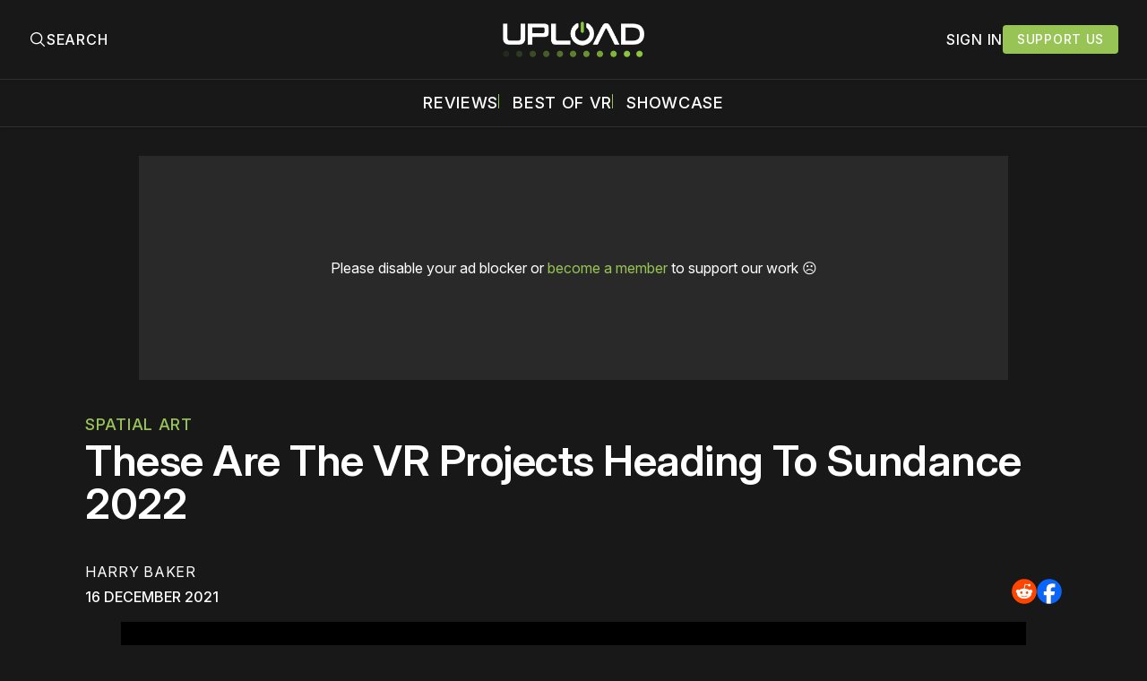

--- FILE ---
content_type: text/plain;charset=UTF-8
request_url: https://c.pub.network/v2/c
body_size: -112
content:
97af03f7-85b3-4d4c-abc7-c0fa4a1b3d39

--- FILE ---
content_type: image/svg+xml
request_url: https://www.uploadvr.com/assets/svg/Reddit.svg?v=7ba54df518
body_size: 538
content:
<svg xmlns="http://www.w3.org/2000/svg" xmlns:xlink="http://www.w3.org/1999/xlink" version="1.1" width="256" height="256" viewBox="0 0 256 256" xml:space="preserve">

<defs>
</defs>
<g style="stroke: none; stroke-width: 0; stroke-dasharray: none; stroke-linecap: butt; stroke-linejoin: miter; stroke-miterlimit: 10; fill: none; fill-rule: nonzero; opacity: 1;" transform="translate(1.4065934065934016 1.4065934065934016) scale(2.81 2.81)" >
	<circle cx="45" cy="45" r="45" style="stroke: none; stroke-width: 1; stroke-dasharray: none; stroke-linecap: butt; stroke-linejoin: miter; stroke-miterlimit: 10; fill: rgb(255,69,0); fill-rule: nonzero; opacity: 1;" transform="  matrix(1 0 0 1 0 0) "/>
	<path d="M 75.011 45 c -0.134 -3.624 -3.177 -6.454 -6.812 -6.331 c -1.611 0.056 -3.143 0.716 -4.306 1.823 c -5.123 -3.49 -11.141 -5.403 -17.327 -5.537 l 2.919 -14.038 l 9.631 2.025 c 0.268 2.472 2.483 4.262 4.955 3.993 c 2.472 -0.268 4.262 -2.483 3.993 -4.955 s -2.483 -4.262 -4.955 -3.993 c -1.421 0.145 -2.696 0.973 -3.4 2.204 L 48.68 17.987 c -0.749 -0.168 -1.499 0.302 -1.667 1.063 c 0 0.011 0 0.011 0 0.022 l -3.322 15.615 c -6.264 0.101 -12.36 2.025 -17.55 5.537 c -2.64 -2.483 -6.801 -2.36 -9.284 0.291 c -2.483 2.64 -2.36 6.801 0.291 9.284 c 0.515 0.481 1.107 0.895 1.767 1.186 c -0.045 0.66 -0.045 1.32 0 1.98 c 0 10.078 11.745 18.277 26.23 18.277 c 14.485 0 26.23 -8.188 26.23 -18.277 c 0.045 -0.66 0.045 -1.32 0 -1.98 C 73.635 49.855 75.056 47.528 75.011 45 z M 30.011 49.508 c 0 -2.483 2.025 -4.508 4.508 -4.508 c 2.483 0 4.508 2.025 4.508 4.508 s -2.025 4.508 -4.508 4.508 C 32.025 53.993 30.011 51.991 30.011 49.508 z M 56.152 62.058 v -0.179 c -3.199 2.405 -7.114 3.635 -11.119 3.468 c -4.005 0.168 -7.919 -1.063 -11.119 -3.468 c -0.425 -0.515 -0.347 -1.286 0.168 -1.711 c 0.447 -0.369 1.085 -0.369 1.544 0 c 2.707 1.98 6.007 2.987 9.362 2.83 c 3.356 0.179 6.667 -0.783 9.407 -2.74 c 0.492 -0.481 1.297 -0.47 1.779 0.022 C 56.655 60.772 56.644 61.577 56.152 62.058 z M 55.537 54.34 c -0.078 0 -0.145 0 -0.224 0 l 0.034 -0.168 c -2.483 0 -4.508 -2.025 -4.508 -4.508 s 2.025 -4.508 4.508 -4.508 s 4.508 2.025 4.508 4.508 C 59.955 52.148 58.02 54.239 55.537 54.34 z" style="stroke: none; stroke-width: 1; stroke-dasharray: none; stroke-linecap: butt; stroke-linejoin: miter; stroke-miterlimit: 10; fill: rgb(255,255,255); fill-rule: nonzero; opacity: 1;" transform=" matrix(1 0 0 1 0 0) " stroke-linecap="round" />
</g>
</svg>

--- FILE ---
content_type: text/plain;charset=UTF-8
request_url: https://c.pub.network/v2/c
body_size: -262
content:
9f312c82-b884-4a69-b62c-e0717bea23f4